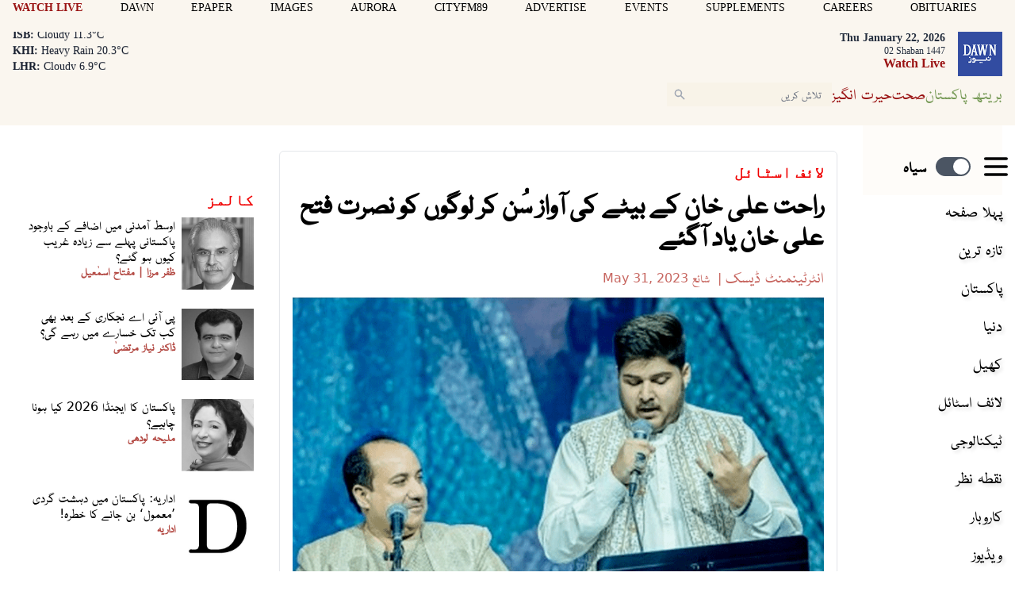

--- FILE ---
content_type: text/html; charset=utf-8
request_url: https://www.google.com/recaptcha/api2/aframe
body_size: 266
content:
<!DOCTYPE HTML><html><head><meta http-equiv="content-type" content="text/html; charset=UTF-8"></head><body><script nonce="1dh1-EVuXCuszV7b08wwFg">/** Anti-fraud and anti-abuse applications only. See google.com/recaptcha */ try{var clients={'sodar':'https://pagead2.googlesyndication.com/pagead/sodar?'};window.addEventListener("message",function(a){try{if(a.source===window.parent){var b=JSON.parse(a.data);var c=clients[b['id']];if(c){var d=document.createElement('img');d.src=c+b['params']+'&rc='+(localStorage.getItem("rc::a")?sessionStorage.getItem("rc::b"):"");window.document.body.appendChild(d);sessionStorage.setItem("rc::e",parseInt(sessionStorage.getItem("rc::e")||0)+1);localStorage.setItem("rc::h",'1769055710773');}}}catch(b){}});window.parent.postMessage("_grecaptcha_ready", "*");}catch(b){}</script></body></html>

--- FILE ---
content_type: application/javascript; charset=utf-8
request_url: https://fundingchoicesmessages.google.com/f/AGSKWxV_eJtErlLCuDXbVW8gmoV2yTE4ZPzM6ZuXSlQQCwXDB6e0O7YQJSU_pxgcK4JQf_sLMNvsIAu3gUUDl6Fsp1kQfD976Tjw6SpnpXZSVgBcPEYMQPOdlsHmALIgJ7OWU-rCqScA89nU3A7AH4lwWl3ndqJcYQ61bXioreiNRH-34JyaYPbe0IKGTJmk/_/ads/inner_/Javascripts/SBA-.s-result-item:-abp-has(h5.s-sponsored-header)_static_ads._468-60.
body_size: -1289
content:
window['9c2c811e-b418-424d-81a4-d2455d5d4865'] = true;